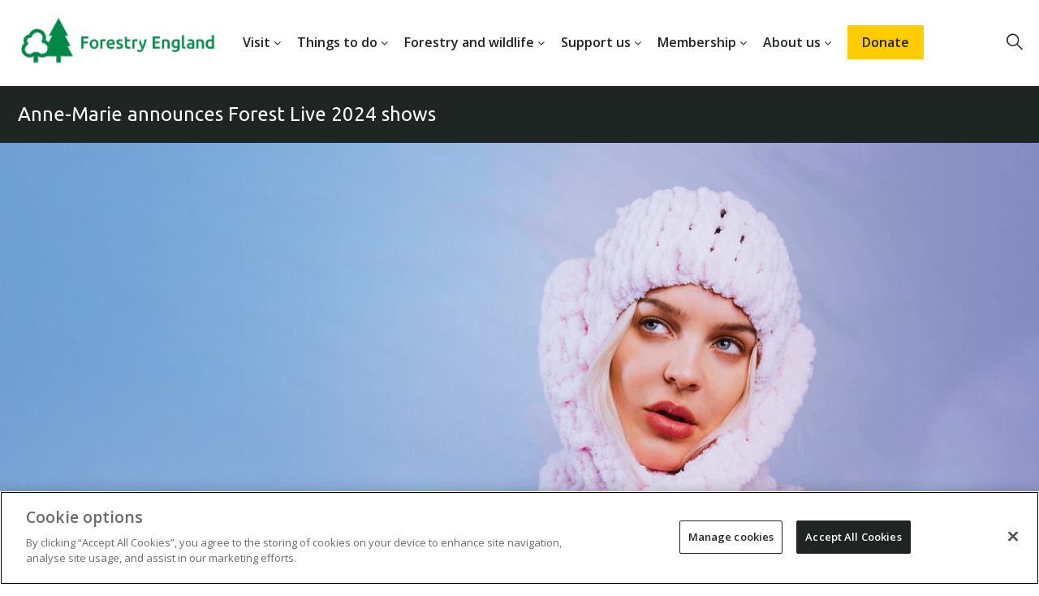

--- FILE ---
content_type: text/html; charset=UTF-8
request_url: https://www.forestryengland.uk/news/anne-marie-announces-forest-live-2024-shows
body_size: 15984
content:
<!DOCTYPE html>
<html lang="en-gb" dir="ltr" prefix="content: http://purl.org/rss/1.0/modules/content/  dc: http://purl.org/dc/terms/  foaf: http://xmlns.com/foaf/0.1/  og: http://ogp.me/ns#  rdfs: http://www.w3.org/2000/01/rdf-schema#  schema: http://schema.org/  sioc: http://rdfs.org/sioc/ns#  sioct: http://rdfs.org/sioc/types#  skos: http://www.w3.org/2004/02/skos/core#  xsd: http://www.w3.org/2001/XMLSchema# " itemscope itemtype="http://schema.org/WebPage">
  <head>
      <meta charset="utf-8" />
<meta http-equiv="X-UA-Compatible" content="IE=edge" />
<meta name="description" content="Forest Live, the summer concert series presented by Forestry England, has announced that Anne-Marie is the latest star to perform at its 2024 shows, taking place in unique forest settings next summer." />
<link rel="canonical" href="https://www.forestryengland.uk/news/anne-marie-announces-forest-live-2024-shows" />
<link rel="image_src" href="https://www.forestryengland.uk/sites/default/files/media/FL24_Anne-Marie_Website-Carousel_3600x1500px.jpg" />
<meta property="og:site_name" content="Forestry England" />
<meta property="og:type" content="News" />
<meta property="og:url" content="https://www.forestryengland.uk/news/anne-marie-announces-forest-live-2024-shows" />
<meta property="og:title" content="Anne-Marie announces Forest Live 2024 shows" />
<meta property="og:description" content="Forest Live, the summer concert series presented by Forestry England, has announced that Anne-Marie is the latest star to perform at its 2024 shows, taking place in unique forest settings next summer." />
<meta property="og:image" content="https://www.forestryengland.uk/sites/default/files/media/FL24_Anne-Marie_Website-Carousel_3600x1500px.jpg" />
<meta property="og:image:url" content="https://www.forestryengland.uk/sites/default/files/media/FL24_Anne-Marie_Website-Carousel_3600x1500px.jpg" />
<meta property="og:image:alt" content="Anne-Marie" />
<meta property="og:email" content="moreinfo@forestryengland.uk" />
<meta property="article:publisher" content="https://www.forestryengland.uk/facebook" />
<meta property="article:tag" content="News" />
<meta name="dcterms.title" content="Anne-Marie announces Forest Live 2024 shows" />
<meta name="dcterms.description" content="Forest Live, the summer concert series presented by Forestry England, has announced that Anne-Marie is the latest star to perform at its 2024 shows, taking place in unique forest settings next summer." />
<meta property="pin:media" content="https://www.forestryengland.uk/sites/default/files/media/FL24_Anne-Marie_Website-Carousel_3600x1500px.jpg" />
<meta property="pin:url" content="https://www.forestryengland.uk/news/anne-marie-announces-forest-live-2024-shows" />
<meta property="pin:description" content="Forest Live, the summer concert series presented by Forestry England, has announced that Anne-Marie is the latest star to perform at its 2024 shows, taking place in unique forest settings next summer." />
<meta name="twitter:card" content="summary_large_image" />
<meta name="twitter:description" content="Forest Live, the summer concert series presented by Forestry England, has announced that Anne-Marie is the latest star to perform at its 2024 shows, taking place in unique forest settings next summer." />
<meta name="twitter:title" content="Anne-Marie announces Forest Live 2024 shows" />
<meta name="twitter:image:alt" content="Anne-Marie" />
<meta name="twitter:image" content="https://www.forestryengland.uk/sites/default/files/styles/list_image_large_2x/public/media/FL24_Anne-Marie_Website-Carousel_3600x1500px.jpg?itok=MmSechxC" />
<meta name="MobileOptimized" content="width" />
<meta name="HandheldFriendly" content="true" />
<meta name="viewport" content="width=device-width, initial-scale=1.0, viewport-fit=cover" />
<link rel="apple-touch-icon" sizes="57x57" href="/themes/custom/forestry_england/dist/images/favicon/apple-icon-57x57.png?fe" />
<link rel="apple-touch-icon" sizes="60x60" href="/themes/custom/forestry_england/dist/images/favicon/apple-icon-60x60.png?fe" />
<link rel="apple-touch-icon" sizes="72x72" href="/themes/custom/forestry_england/dist/images/favicon/apple-icon-72x72.png?fe" />
<link rel="apple-touch-icon" sizes="76x76" href="/themes/custom/forestry_england/dist/images/favicon/apple-icon-76x76.png?fe" />
<link rel="apple-touch-icon" sizes="114x114" href="/themes/custom/forestry_england/dist/images/favicon/apple-icon-114x114.png?fe" />
<link rel="apple-touch-icon" sizes="120x120" href="/themes/custom/forestry_england/dist/images/favicon/apple-icon-120x120.png?fe" />
<link rel="apple-touch-icon" sizes="144x144" href="/themes/custom/forestry_england/dist/images/favicon/apple-icon-144x144.png?fe" />
<link rel="apple-touch-icon" sizes="152x152" href="/themes/custom/forestry_england/dist/images/favicon/apple-icon-152x152.png?fe" />
<link rel="apple-touch-icon" sizes="180x180" href="/themes/custom/forestry_england/dist/images/favicon/apple-icon-180x180.png?fe" />
<link rel="icon" type="image/png" sizes="16x16" href="/themes/custom/forestry_england/dist/images/favicon/favicon-16x16.png?fe" />
<link rel="icon" type="image/png" sizes="32x32" href="/themes/custom/forestry_england/dist/images/favicon/favicon-32x32.png?fe" />
<link rel="icon" type="image/png" sizes="96x96" href="/themes/custom/forestry_england/dist/images/favicon/favicon-96x96.png?fe" />
<link rel="icon" type="image/png" sizes="192x192" href="/themes/custom/forestry_england/dist/images/favicon/android-icon-192x192.png?fe" />
<meta name="msapplication-TileColor" content="#ffffff" />
<meta name="msapplication-TileImage" content="/themes/custom/forestry_england/dist/images/favicon/ms-icon-144x144.png?fe" />
<link rel="icon" href="/favicon.ico" type="image/vnd.microsoft.icon" />

<script>(function(w,d,s,l,i){w[l]=w[l]||[];w[l].push({'gtm.start':
new Date().getTime(),event:'gtm.js'});var f=d.getElementsByTagName(s)[0],
j=d.createElement(s),dl=l!='dataLayer'?'&l='+l:'';j.async=true;j.src=
'https://www.googletagmanager.com/gtm.js?id='+i+dl;f.parentNode.insertBefore(j,f);
})(window,document,'script','dataLayer','GTM-MPL95WS');</script>    <title>Anne-Marie announces Forest Live 2024 shows | Forestry England</title>
    <style id="critical-css">.container{width:100%}@media (min-width:768px){.container{max-width:1750px;margin:0 auto;width:90%}}body{padding-left:env(safe-area-inset-left);padding-right:env(safe-area-inset-right);word-wrap:break-word}.layout-container{display:flex;min-height:100vh;flex-direction:column}.main-content{flex:1 0 auto;overflow:visible;min-height:200px}.home-hero{position:relative;margin-top:-80px}@media screen and (min-width:768px){.home-hero{margin-top:-106px}}.home-hero__media{height:90vh}.home-hero__media .image-wrapper{height:100%}.home-hero__media img,.home-hero__media video{width:100%;height:auto;min-height:100%;object-fit:cover}.home-hero__media img[poster],.home-hero__media video[poster]{object-fit:cover;background-position:top center;background-size:cover}body{font-family:"Open Sans",sans-serif;font-weight:400;font-size:16px;color:#1E2522;line-height:24px}h1{font-family:"Ubuntu",sans-serif;font-weight:400;font-size:24px;margin:24px 0}h2{font-family:"Ubuntu",sans-serif;font-weight:400;font-size:24px;line-height:30px;margin:24px 0}h3{font-family:"Ubuntu",sans-serif;font-weight:400;font-size:20px;margin:20px 0}h4{font-family:"Ubuntu",sans-serif;font-weight:400;font-size:18px;margin:18px 0}h5,h6{font-family:"Ubuntu",sans-serif;font-weight:400;font-size:16px;margin:16px 0}body.forestry-england h1,body.forestry-england h2,body.forestry-england h3,body.forestry-england h4,body.forestry-england h5,body.forestry-england h6{font-family:"Ubuntu",sans-serif;font-weight:400}p{margin:0 0 1rem}blockquote{quotes:none;font-style:italic;font-weight:400;border-left:3px solid #1E2522;padding-left:20px}strong{font-weight:700}h1>strong,h2>strong,h3>strong,h4>strong,h5>strong,h6>strong{font-weight:700}em{font-style:italic}html.scroll{scroll-behavior:smooth}html,body{background:#fff;margin:0}@media screen and (min-device-width:320px) and (max-device-width:1024px) and (orientation:landscape){html,body{text-size-adjust:none;-ms-text-size-adjust:none;-moz-text-size-adjust:none;-webkit-text-size-adjust:none}}body.activity-overlay-visible{max-width:100vw;max-height:100vh;overflow:hidden}.visually-hidden,.screen-reader-only{clip:rect(0 0 0 0);clip-path:inset(100%);height:1px;overflow:hidden;position:absolute;white-space:nowrap;width:1px}.skip-link:hover{color:#1E2522}.skip-link:focus,.skip-link:active{clip:unset;clip-path:unset;overflow:visible;width:auto;height:auto;padding:10px;background-color:#fff;z-index:100}.skip-link:focus{outline:2px solid #1E2522;outline-offset:-2px}:focus{outline:1px solid #009848;outline-offset:0px}.icon-button:focus{outline-offset:5px}.image-icon{width:30px;height:30px}.image-icon svg{width:100%;height:100%}a,div,span,button,input{transition:background 0.2s ease}.l-header{position:relative;z-index:99}.main-content-flex{display:flex;flex-direction:row;flex-wrap:wrap}.field--name-field-image-block img{width:100%;height:auto;display:block}.region-page-left-one>div{margin-bottom:16px}h2.article{margin-bottom:10px;font-size:30px;line-height:36px}.page-updated-date{font-size:14px;margin-bottom:24px}.page-node-type-article p{line-height:34px}.ajax-throbber{width:25px;height:25px}.ajax-throbber.sk-circle .sk-child:before{background:#979797}.forestry-fullscreen-ajax-loader{left:49%;position:fixed;top:48.5%;z-index:1000;background-color:#1E2522;background-image:url(/../core/misc/loading-small.gif);background-position:center center;background-repeat:no-repeat;border-radius:7px;height:24px;opacity:0.9;padding:4px;width:24px;display:inline-block}body .node--unpublished{background-color:initial}@media screen and (min-width:768px),(orientation:landscape){br.mobile-break{display:none}}@media screen and (max-width:767px){br.desktop-break{display:none}}.full-header-region{display:flex;width:100%;flex-direction:row;box-sizing:border-box;height:80px;background:transparent;position:relative}.full-header-region.container{max-width:none}.full-header-region>.container{width:100%}@media screen and (min-width:768px){.full-header-region{height:106px}}.header-left{flex:1}.header-middle{display:none}@media screen and (min-width:768px){.header-middle{flex:4;display:block}}.header-right{min-width:100px;flex:1;text-align:right}#block-forestry-england-branding .sbb-logo-link{display:block;padding:0}#block-forestry-england-branding .sbb-logo-link:focus{outline:2px solid #009848;outline-offset:-16px}#block-forestry-england-branding .sbb-logo-image{width:218px;height:80px;display:block}@media screen and (min-width:768px){#block-forestry-england-branding .sbb-logo-link{padding:0}#block-forestry-england-branding .sbb-logo-image{width:289px;height:106px;position:relative;top:-3px}}body{font-family:"Open Sans",sans-serif;font-weight:400;font-size:16px;color:#1E2522;line-height:24px}h1{font-family:"Ubuntu",sans-serif;font-weight:400;font-size:24px;margin:24px 0}h2{font-family:"Ubuntu",sans-serif;font-weight:400;font-size:24px;line-height:30px;margin:24px 0}h3{font-family:"Ubuntu",sans-serif;font-weight:400;font-size:20px;margin:20px 0}h4{font-family:"Ubuntu",sans-serif;font-weight:400;font-size:18px;margin:18px 0}h5,h6{font-family:"Ubuntu",sans-serif;font-weight:400;font-size:16px;margin:16px 0}body.forestry-england h1,body.forestry-england h2,body.forestry-england h3,body.forestry-england h4,body.forestry-england h5,body.forestry-england h6{font-family:"Ubuntu",sans-serif;font-weight:400}p{margin:0 0 1rem}blockquote{quotes:none;font-style:italic;font-weight:400;border-left:3px solid #1E2522;padding-left:20px}strong{font-weight:700}h1>strong,h2>strong,h3>strong,h4>strong,h5>strong,h6>strong{font-weight:700}em{font-style:italic}.main-menu{display:none}@media screen and (min-width:1200px){.main-menu{margin:0;width:auto;display:block}}#block-forestry-england-main-menu{display:flex;align-items:center;justify-content:center}@media screen and (min-width:1200px){.main-menu li{list-style:none;float:left;text-align:center;height:106px}}@media screen and (min-width:1200px){.main-menu li a{text-decoration:none;color:#1E2522;padding:0 15px;display:inline-flex;align-items:center;height:100%}}@media screen and (min-width:1260px){.main-menu li a{padding:0 18px}}@media screen and (min-width:1200px){.main-menu li a.nav-item-btn{background:#008847}}@media screen and (min-width:1100px){.main-menu li a.nav-item-btn{background:#008847;color:#fff !important;padding:12px 20px;vertical-align:middle;height:auto;position:relative;top:50%;margin-top:-30px;border-bottom:none}.main-menu li a.nav-item-btn:hover,.main-menu li a.nav-item-btn:focus{background:#009848;color:#fff;border-bottom:none}}@media screen and (min-width:1200px){.main-menu li a.nav-item-btn--centenary{color:#1E2522 !important;background-color:#fc0;font-weight:600}.main-menu li a.nav-item-btn--centenary:hover,.main-menu li a.nav-item-btn--centenary:focus{background:#ffe066;color:#1E2522}}@media screen and (min-width:1200px){.main-menu li a.nav-item-btn--christmas{color:#fff !important;background-color:#B0193B;font-weight:600}.main-menu li a.nav-item-btn--christmas:hover,.main-menu li a.nav-item-btn--christmas:focus{background:#83132c;color:#fff}}@media screen and (min-width:1200px){.main-menu li a.is-active:not(.nav-item-btn),.main-menu li.menu-item--active-trail a:not(.nav-item-btn){color:#008847}.main-menu li a.is-active:not(.nav-item-btn):not(:focus),.main-menu li.menu-item--active-trail a:not(.nav-item-btn):not(:focus){border-bottom:2px solid #008847}}.main-menu li a:hover,.main-menu li a.is-active:not(.nav-item-btn):hover,.main-menu li.menu-item--active-trail a:not(.nav-item-btn):hover{color:#009848;outline:none;border-bottom:2px solid #009848}.main-menu li a:focus,.main-menu li a.is-active:not(.nav-item-btn):focus,.main-menu li.menu-item--active-trail a:not(.nav-item-btn):focus{color:#009848;outline:2px solid #009848;outline-offset:-2px}body{font-family:"Open Sans",sans-serif;font-weight:400;font-size:16px;color:#1E2522;line-height:24px}h1{font-family:"Ubuntu",sans-serif;font-weight:400;font-size:24px;margin:24px 0}h2{font-family:"Ubuntu",sans-serif;font-weight:400;font-size:24px;line-height:30px;margin:24px 0}h3{font-family:"Ubuntu",sans-serif;font-weight:400;font-size:20px;margin:20px 0}h4{font-family:"Ubuntu",sans-serif;font-weight:400;font-size:18px;margin:18px 0}h5,h6{font-family:"Ubuntu",sans-serif;font-weight:400;font-size:16px;margin:16px 0}body.forestry-england h1,body.forestry-england h2,body.forestry-england h3,body.forestry-england h4,body.forestry-england h5,body.forestry-england h6{font-family:"Ubuntu",sans-serif;font-weight:400}p{margin:0 0 1rem}blockquote{quotes:none;font-style:italic;font-weight:400;border-left:3px solid #1E2522;padding-left:20px}strong{font-weight:700}h1>strong,h2>strong,h3>strong,h4>strong,h5>strong,h6>strong{font-weight:700}em{font-style:italic}.main-menu{display:none}@media screen and (min-width:1200px){.main-menu{margin:0;width:auto;display:block}}#block-forestry-england-main-menu{display:flex;align-items:center;justify-content:center}@media screen and (min-width:1200px){.main-menu li{list-style:none;float:left;text-align:center;height:106px}}@media screen and (min-width:1200px){.main-menu li a{text-decoration:none;color:#1E2522;padding:0 15px;display:inline-flex;align-items:center;height:100%}}@media screen and (min-width:1260px){.main-menu li a{padding:0 18px}}@media screen and (min-width:1200px){.main-menu li a.nav-item-btn{background:#008847}}@media screen and (min-width:1100px){.main-menu li a.nav-item-btn{background:#008847;color:#fff !important;padding:12px 20px;vertical-align:middle;height:auto;position:relative;top:50%;margin-top:-30px;border-bottom:none}.main-menu li a.nav-item-btn:hover,.main-menu li a.nav-item-btn:focus{background:#009848;color:#fff;border-bottom:none}}@media screen and (min-width:1200px){.main-menu li a.nav-item-btn--centenary{color:#1E2522 !important;background-color:#fc0;font-weight:600}.main-menu li a.nav-item-btn--centenary:hover,.main-menu li a.nav-item-btn--centenary:focus{background:#ffe066;color:#1E2522}}@media screen and (min-width:1200px){.main-menu li a.nav-item-btn--christmas{color:#fff !important;background-color:#B0193B;font-weight:600}.main-menu li a.nav-item-btn--christmas:hover,.main-menu li a.nav-item-btn--christmas:focus{background:#83132c;color:#fff}}@media screen and (min-width:1200px){.main-menu li a.is-active:not(.nav-item-btn),.main-menu li.menu-item--active-trail a:not(.nav-item-btn){color:#008847}.main-menu li a.is-active:not(.nav-item-btn):not(:focus),.main-menu li.menu-item--active-trail a:not(.nav-item-btn):not(:focus){border-bottom:2px solid #008847}}.main-menu li a:hover,.main-menu li a.is-active:not(.nav-item-btn):hover,.main-menu li.menu-item--active-trail a:not(.nav-item-btn):hover{color:#009848;outline:none;border-bottom:2px solid #009848}.main-menu li a:focus,.main-menu li a.is-active:not(.nav-item-btn):focus,.main-menu li.menu-item--active-trail a:not(.nav-item-btn):focus{color:#009848;outline:2px solid #009848;outline-offset:-2px}.block-footer{display:inline-block;width:100%}@media screen and (min-width:878px){.block-footer{width:65%}}.main-footer{background-color:#1E2522;border-top:2px #008847 solid}.main-footer .container{background-color:#1E2522}.region-footer{padding:0 2rem}@media screen and (min-width:768px){.region-footer{display:block;width:100%;padding:47px 0;max-width:1160px;margin:auto}}.footer-menu{width:100%;display:inline-block}.footer-menu-header-hidden{visibility:hidden}@media screen and (min-width:768px){.footer-menu-header-hidden{margin-bottom:23px;display:block}}.footer-menu-header{display:block;color:#fff;font-weight:600;font-size:16px;margin-top:1.5rem;margin-bottom:0.5rem}@media screen and (min-width:768px){.footer-menu-header{margin-top:0}}.footer-menu-item{margin-bottom:0.5rem}.footer-menu-item--active-trail>a{color:#33a06c}.footer-menu-item--active-trail>a:hover,.footer-menu-item--active-trail>a:focus{color:#4dac7e}.footer-menu-item--expanded{display:inline-block;vertical-align:top;width:45%}.footer-menu-item--expanded:nth-child(odd){margin-right:10%}.footer-menu-item--expanded ul.menu{width:100%}@media screen and (min-width:768px){.footer-menu-item--expanded{width:22%;margin:0 3% 0 0}.footer-menu-item--expanded:nth-child(odd){margin-right:3%}}.footer-menu-item--collapsed{display:none}.footer-menu-item-link{color:#fff;line-height:18px;font-size:14px}.footer-menu-item-link:hover{border-bottom:solid 1px #009848}.footer-menu-item-link:focus{outline:2px solid #fff;outline-offset:2px}.footer-forestry-logo{display:none}.newsletter-footer-container{padding-top:47px;max-width:1160px;margin:auto;overflow:hidden;width:90%}.newsletter-footer-container .region-footer{padding:0px}.newsletter-footer-container #newsletter-form-footer{display:none}.newsletter-footer-container #newsletter-form-footer-trigger{border:none}@media (max-width:1160px){.newsletter-footer-container #newsletter-form-footer-trigger{border:none;margin-left:auto;margin-right:auto;white-space:normal;text-align:center;max-width:none}}#block-footersubmenu{clear:both;border-top:1px solid #353C3A;margin:2rem 0 0;padding-bottom:3rem}#block-footersubmenu:after{content:"";display:table;clear:both}#block-footersubmenu ul.menu{padding:0;margin:0}#block-footersubmenu .menu-item{float:left;font-size:12px;padding:9px 5px 0 0}#block-footersubmenu .menu-item a{color:#fff}#block-footersubmenu .menu-item a:hover{color:#009848;border-bottom:solid 1px #009848;outline:0px}#block-footersubmenu .menu-item a:focus{color:#009848;outline:2px solid #fff;outline-offset:2px}@media screen and (min-width:768px){#block-footersubmenu{padding-top:7px;padding-bottom:0}}#block-secondarymenublock{width:100%;height:100%;position:absolute;left:0}@media screen and (min-width:1100px){#block-secondarymenublock{width:auto;height:auto;position:static}}.secondary-nav{width:100%;height:100%;position:absolute;cursor:pointer}@media screen and (min-width:1100px){.secondary-nav{display:flex;width:100%;height:auto;position:static}}.secondary-nav .secondary-nav__container{display:inline-block;position:relative;width:100%;line-height:36px;font-size:16px;text-align:right;z-index:50;height:100%}@media screen and (min-width:1100px){.secondary-nav .secondary-nav__container{text-align:left;line-height:66px}}.secondary-nav .secondary-nav__container .secondary-nav__items{height:0;width:100%;box-sizing:border-box;z-index:50;background-color:rgba(30,37,34,0.9);overflow:hidden;text-align:left;position:absolute;top:100%;list-style:none}@media screen and (min-width:1100px){.secondary-nav .secondary-nav__container .secondary-nav__items{overflow:visible;position:static;background:none;padding:0 22px;height:auto;max-height:66px;min-height:66px}}.secondary-nav .secondary-nav__container .secondary-nav__item{padding:10px 22px;position:relative}.secondary-nav .secondary-nav__container .secondary-nav__item:first-child{padding-top:20px}@media screen and (min-width:1100px){.secondary-nav .secondary-nav__container .secondary-nav__item:first-child{padding-top:0}}.secondary-nav .secondary-nav__container .secondary-nav__item:last-child{padding-bottom:20px}@media screen and (min-width:1100px){.secondary-nav .secondary-nav__container .secondary-nav__item:last-child{padding-bottom:0}}.secondary-nav .secondary-nav__container .secondary-nav__item a{display:inline-block;color:#fff;cursor:pointer;line-height:normal}.secondary-nav .secondary-nav__container .secondary-nav__item a.active{color:#008847}.secondary-nav .secondary-nav__container .secondary-nav__item a:hover,.secondary-nav .secondary-nav__container .secondary-nav__item a:focus{color:#009848}.secondary-nav .secondary-nav__container .secondary-nav__item a:hover{border-bottom:1px solid}.secondary-nav .secondary-nav__container .secondary-nav__item a:hover+i{color:#008847 !important}.secondary-nav .secondary-nav__container .secondary-nav__item a:focus{outline:2px solid;outline-offset:2px}.secondary-nav .secondary-nav__container .secondary-nav__item .secondary-nav__item-icon{position:absolute;display:block;font-size:20px;top:50%;right:20px;transform:translate(0,-50%);color:#fff}@media screen and (min-width:1100px){.secondary-nav .secondary-nav__container .secondary-nav__item{padding:0;display:inline-block;margin:0 5px}.secondary-nav .secondary-nav__container .secondary-nav__item .icon{display:none}.secondary-nav .secondary-nav__container .secondary-nav__item:first-child{margin-left:0}.secondary-nav .secondary-nav__container .secondary-nav__item:last-child{margin-right:0}}@media screen and (min-width:1400px){.secondary-nav .secondary-nav__container .secondary-nav__item{margin:0 10px}}.secondary-nav .secondary-nav__container .secondary-nav__icon{position:absolute;right:22px;line-height:30px;font-size:20px;cursor:pointer;color:#fff;top:50%;transform:translate(0,-50%)}@media screen and (min-width:1100px){.secondary-nav .secondary-nav__container .secondary-nav__icon{display:none}}.secondary-nav .secondary-nav__container .secondary-nav__icon::after{font-family:"Open Sans",sans-serif;font-size:16px;padding-left:0.5rem}.secondary-nav .secondary-nav__container .secondary-nav__icon.icon_generic-chevron-down::after{content:"Menu"}.secondary-nav .secondary-nav__container .secondary-nav__icon.icon_generic-close::after{content:"Close"}.secondary-nav:hover .secondary-nav__icon,.secondary-nav:focus .secondary-nav__icon,.secondary-nav .secondary-nav__icon.icon_generic-close{font-weight:600;margin-right:-2px}.secondary-nav.hide-on-desktop{height:100%}@media screen and (min-width:1100px){.secondary-nav.hide-on-desktop{height:0}.secondary-nav.hide-on-desktop .secondary-nav__items{display:none !important}.secondary-nav.hide-on-desktop .secondary-nav__item{display:none !important}}.secondary-nav__item.jumplink:not(.jumplink ~ .jumplink){border-top:1px solid white}.secondary-nav__item.boxlink:not(.boxlink ~ .boxlink){border-top:1px solid white}#block-forestry-england-primary-local-tasks,.block.local-tasks-block{position:relative;z-index:50}#block-forestry-england-primary-local-tasks .block-inner,.block.local-tasks-block .block-inner{display:inline-block;position:relative;width:100%;line-height:34px;font-size:13px;text-align:right;height:100%}#block-forestry-england-primary-local-tasks .block-inner a,.block.local-tasks-block .block-inner a{background:#ebebeb;color:#1E2522;text-decoration:none;padding:0 1.5rem}#block-forestry-england-primary-local-tasks .block-inner a:hover,#block-forestry-england-primary-local-tasks .block-inner a:focus,.block.local-tasks-block .block-inner a:hover,.block.local-tasks-block .block-inner a:focus{color:#009848;text-decoration:underline}#block-forestry-england-primary-local-tasks .block-inner a.is-active,.block.local-tasks-block .block-inner a.is-active{background:#fff}#block-forestry-england-primary-local-tasks .block-inner .menu-primary-local-tasks,.block.local-tasks-block .block-inner .menu-primary-local-tasks{height:0;width:100%;box-sizing:border-box;background:#ebebeb;overflow:hidden;text-align:left;height:auto;width:100%;overflow:visible;position:static;padding:0}#block-forestry-england-primary-local-tasks .block-inner .menu-item,.block.local-tasks-block .block-inner .menu-item{padding:0;position:relative;display:inline-block;margin:0}#block-forestry-england-primary-local-tasks .block-inner .menu-item a,.block.local-tasks-block .block-inner .menu-item a{display:block}.block-burgermenu{display:none;height:100%;width:100%;background:#1E2522;position:fixed;transition:opacity 0.3s;z-index:-10;opacity:0;right:0px;top:0;text-align:left}@media screen and (min-width:600px){.block-burgermenu{width:400px}}.block-burgermenu.active{display:block;z-index:12;overflow-y:auto}.bm-control-wrap{width:70px;display:inline-block}.bm-open{width:50px;text-align:center;text-decoration:none;cursor:pointer;line-height:80px;margin-left:auto}@media screen and (min-width:768px){.bm-open{line-height:106px;text-align:right}}.bm-open .icon-button{display:inline-block;vertical-align:middle;line-height:1}.bm-open .icon-button:hover,.bm-open .icon-button:focus{color:#009848;outline:0px}.bm-open .icon{font-size:20px}.bm-close{width:110px;margin-top:1rem;text-align:center;display:block;margin-left:auto;color:#fff;cursor:pointer}.bm-close .icon-button{padding:5px;width:fit-content;border-bottom:solid 2px transparent}.bm-close .icon-button:hover{border-bottom-color:#008847;color:#009848}.bm-close .icon-button:focus{outline:2px solid #008847;outline-offset:0;color:#009848;border:none}.bm-close .icon{display:flex;align-items:center;line-height:20px;font-size:20px;font-weight:600}.bm-close .icon::after{font-family:"Open Sans",sans-serif;font-size:16px;padding-left:0.5rem}.bm-close .icon.icon_generic-close::after{content:"Close"}.bm-overlay{width:0;height:0;background:#fff;opacity:0;position:fixed;top:0;z-index:-1;visibility:hidden;left:0;transition:opacity 0.3s}.bm-overlay.active{height:100%;width:100%;visibility:visible;opacity:0.5;z-index:9;transition:opacity 0.3s}.burger-menu{margin-bottom:20px}.burger-menu .menu-item{padding:20px 20px 0px 20px}.burger-menu .menu-item.menu-item--active-trail a:not(.nav-item-btn){color:#008847}.burger-menu .menu-item>a{font-size:16px;font-weight:600;font-family:"Open Sans",sans-serif;color:#fff;text-decoration:none;border-bottom:1px solid rgba(255,255,255,0.2);display:block;padding-bottom:20px}.burger-menu .menu-item>a:hover,.burger-menu .menu-item>a:focus{color:#009848;outline:0px}.burger-menu .menu-item>a.nav-item-btn:hover,.burger-menu .menu-item>a.nav-item-btn:focus{color:#fff}.burger-menu .menu-item>a.nav-item-btn--centenary:hover,.burger-menu .menu-item>a.nav-item-btn--centenary:focus{background:#fc0;color:#1E2522}.burger-menu .menu-item>a.nav-item-btn--christmas:hover,.burger-menu .menu-item>a.nav-item-btn--christmas:focus{background:#B0193B;color:#fff}.burger-menu .menu-item .nav-item-btn{border:1px solid #fff;padding:10px 10px;color:#fff;text-align:center}.burger-menu .menu-item .nav-item-btn:hover,.burger-menu .menu-item .nav-item-btn:focus{background:#009848}@media screen and (min-width:1200px){.burger-menu .main-menu-item{display:none}}.no-overflow{overflow:hidden}.bm-social{display:flex;align-items:center;justify-content:center;padding-bottom:100px}.bm-social-item{text-decoration:none;color:#fff;font-size:30px;margin:0px 10px;width:40px}.bm-social .image-icon{width:40px;height:40px}.pager .pager__items{margin-top:36px}.pager .pager__item{display:inline-block;margin-right:10px}.pager .pager__item:last-of-type{margin-right:0}.pager .pager__item a{display:inline-block;text-decoration:none}.pager .pager__item a span{cursor:pointer}.pager .pager__item a:hover{text-decoration:underline}.pager .pager__item a:focus{outline:solid 2px #008042;outline-offset:2px}.pager .pager__item.is-active a{color:#008042}.pager .pager__item.is-active a:hover,.pager .pager__item.is-active a:focus{color:#009848}.pager__infinite-scroll{margin:0 auto;text-align:center;padding:2rem 3rem}.pager__infinite-scroll .component-button a:hover,.pager__infinite-scroll .component-button a:focus{background-color:#009848;color:#fff;border-color:#009848}.fakel2{font-size:14px;color:#1E2522;line-height:34px;font-weight:600 !important}nav#block-meganav>ul{display:flex !important}.bm-control-wrap{width:auto}.bm-open{display:none;width:auto}.hs-open{margin-right:20px;padding-bottom:4px}@media screen and (max-width:786px){.hs-open{margin-top:28px}}@media screen and (max-width:1200px){nav#block-meganav>ul{display:none !important}.bm-open{display:block}}body.adminimal-admin-toolbar nav#block-meganav.contextual-region>ul li ul{top:50px;margin-left:-10rem;margin-right:-5rem}.l-header a{text-underline-offset:4px}.home-hero{margin-top:0 !important}nav#block-meganav{margin-top:30px}nav#block-meganav a{text-decoration:none}nav#block-meganav a:hover{text-decoration:underline}nav#block-meganav>ul{display:flex;justify-content:right;background:#fff;font-size:16px;color:#1E2522;font-weight:600}nav#block-meganav>ul li{display:inline;transition-duration:0.5s;float:left}nav#block-meganav>ul li.expandable>a::after{font:normal normal normal 14px/1 FontAwesome;content:"\f107";margin-left:4px;display:inline-block}nav#block-meganav>ul li.expandable:hover>a::after{content:"\f106"}nav#block-meganav>ul li a.bold{font-weight:600}nav#block-meganav>ul li a.double-chevron:after{content:'\00a0\00bb'}nav#block-meganav>ul li a.nav-item-btn{background:#fc0;padding:10px 18px}nav#block-meganav>ul li>a:focus-visible{outline:1px solid #009848;outline-offset:3px}nav#block-meganav>ul li:focus-within,nav#block-meganav>ul li:hover{cursor:pointer}nav#block-meganav>ul li:focus-within ul,nav#block-meganav>ul li:hover ul{visibility:visible;opacity:1;display:grid;grid-template-columns:minmax(0,1fr) minmax(0,1fr) minmax(0,1fr) minmax(0,1fr) minmax(0,1fr);margin-left:10rem;margin-right:10rem;width:-webkit-fill-available}nav#block-meganav>ul li:focus-within ul li ul,nav#block-meganav>ul li:hover ul li ul{display:contents}nav#block-meganav>ul li:focus-within ul li ul li,nav#block-meganav>ul li:hover ul li ul li{visibility:visible;opacity:1 !important;display:block !important;margin-bottom:2px}nav#block-meganav>ul>li{padding:10px;padding-bottom:20px;z-index:100}nav#block-meganav>ul>li>a{color:#1E2522;white-space:nowrap}nav#block-meganav>ul>li>ul{padding-left:20px;visibility:visible;opacity:1;position:absolute;transition:all 0.5s ease;left:0;display:none;top:80px;z-index:101;font-size:14px;color:#1E2522;font-weight:600;background:#fff}nav#block-meganav>ul>li>ul li{clear:both;width:100%}nav#block-meganav>ul>li>ul>li{padding:20px}nav#block-meganav>ul>li>ul>li>a{color:#1E2522;white-space:nowrap}nav#block-meganav>ul>li>ul>li>ul{font-size:14px;color:#1E2522}nav#block-meganav>ul>li>ul>li>ul li:first-child{padding-top:10px}nav#block-meganav>ul>li>ul>li>ul>li{background:transparent !important;margin-left:0}nav#block-meganav>ul>li>ul>li>ul>li>a{color:#1E2522;font-weight:500}div.bm-control-wrap{margin-right:20px}nav#block-meganavburgermenu a{color:white;text-decoration:none;font-size:18px}nav#block-meganavburgermenu a:hover,nav#block-meganavburgermenu a:active{text-decoration:underline}nav#block-meganavburgermenu li{padding-top:2px;padding-bottom:2px}nav#block-meganavburgermenu>ul{display:flex;flex-direction:column}nav#block-meganavburgermenu>ul>li{margin-left:20px;margin-bottom:8px}nav#block-meganavburgermenu>ul>li:last-child{order:-1;padding-bottom:1rem;margin-bottom:2rem;border-bottom:1px solid #fff}nav#block-meganavburgermenu>ul>li>a{font-weight:600;font-size:16px}nav#block-meganavburgermenu>ul>li>a.nav-item-btn{background:#fc0;color:#1E2522;display:inline-block;padding:12px 20px}nav#block-meganavburgermenu>ul>li>ul>li{margin-left:10px}nav#block-meganavburgermenu>ul>li>ul>li>a{font-size:16px;font-weight:300}nav#block-meganavburgermenu>ul>li>ul>li>ul{display:none}.region-page-title{background-color:rgba(30,37,34,0.9);position:relative}.region-page-title:after{content:"";display:table;clear:both}.region-page-title.screen-reader-only{position:absolute}.region-page-title{display:flex;flex-direction:row;align-items:stretch}@media screen and (min-width:1100px){.region-page-title{display:block}}.region-page-title h1{color:#fff;margin:0;padding:16px 22px;background-color:transparent;display:inline-block;width:100%;box-sizing:border-box;font-size:18px;line-height:26px}@media screen and (min-width:1100px){.region-page-title h1{width:auto;font-size:24px;line-height:26px}}#block-forestry-england-page-title{position:static;width:100%;background:#1E2522}#block-forestry-england-page-title.contextual-region{position:static}#block-forestry-england-page-title h1{padding-right:120px}@media screen and (min-width:1100px){#block-forestry-england-page-title h1{padding:22px}}@media screen and (min-width:1100px){#block-forestry-england-page-title{display:block;width:auto}}#block-secondarymenublock{width:100%;height:100%;position:absolute;left:0}@media screen and (min-width:1100px){#block-secondarymenublock{width:auto;height:auto;position:static}}.secondary-nav{width:100%;height:100%;position:absolute;cursor:pointer}@media screen and (min-width:1100px){.secondary-nav{display:flex;width:100%;height:auto;position:static}}.secondary-nav .secondary-nav__container{display:inline-block;position:relative;width:100%;line-height:36px;font-size:16px;text-align:right;z-index:50;height:100%}@media screen and (min-width:1100px){.secondary-nav .secondary-nav__container{text-align:left;line-height:66px}}.secondary-nav .secondary-nav__container .secondary-nav__items{height:0;width:100%;box-sizing:border-box;z-index:50;background-color:rgba(30,37,34,0.9);overflow:hidden;text-align:left;position:absolute;top:100%;list-style:none}@media screen and (min-width:1100px){.secondary-nav .secondary-nav__container .secondary-nav__items{overflow:visible;position:static;background:none;padding:0 22px;height:auto;max-height:66px;min-height:66px}}.secondary-nav .secondary-nav__container .secondary-nav__item{padding:10px 22px;position:relative}.secondary-nav .secondary-nav__container .secondary-nav__item:first-child{padding-top:20px}@media screen and (min-width:1100px){.secondary-nav .secondary-nav__container .secondary-nav__item:first-child{padding-top:0}}.secondary-nav .secondary-nav__container .secondary-nav__item:last-child{padding-bottom:20px}@media screen and (min-width:1100px){.secondary-nav .secondary-nav__container .secondary-nav__item:last-child{padding-bottom:0}}.secondary-nav .secondary-nav__container .secondary-nav__item a{display:inline-block;color:#fff;cursor:pointer;line-height:normal}.secondary-nav .secondary-nav__container .secondary-nav__item a.active{color:#008847}.secondary-nav .secondary-nav__container .secondary-nav__item a:hover,.secondary-nav .secondary-nav__container .secondary-nav__item a:focus{color:#009848}.secondary-nav .secondary-nav__container .secondary-nav__item a:hover{border-bottom:1px solid}.secondary-nav .secondary-nav__container .secondary-nav__item a:hover+i{color:#008847 !important}.secondary-nav .secondary-nav__container .secondary-nav__item a:focus{outline:2px solid;outline-offset:2px}.secondary-nav .secondary-nav__container .secondary-nav__item .secondary-nav__item-icon{position:absolute;display:block;font-size:20px;top:50%;right:20px;transform:translate(0,-50%);color:#fff}@media screen and (min-width:1100px){.secondary-nav .secondary-nav__container .secondary-nav__item{padding:0;display:inline-block;margin:0 5px}.secondary-nav .secondary-nav__container .secondary-nav__item .icon{display:none}.secondary-nav .secondary-nav__container .secondary-nav__item:first-child{margin-left:0}.secondary-nav .secondary-nav__container .secondary-nav__item:last-child{margin-right:0}}@media screen and (min-width:1400px){.secondary-nav .secondary-nav__container .secondary-nav__item{margin:0 10px}}.secondary-nav .secondary-nav__container .secondary-nav__icon{position:absolute;right:22px;line-height:30px;font-size:20px;cursor:pointer;color:#fff;top:50%;transform:translate(0,-50%)}@media screen and (min-width:1100px){.secondary-nav .secondary-nav__container .secondary-nav__icon{display:none}}.secondary-nav .secondary-nav__container .secondary-nav__icon::after{font-family:"Open Sans",sans-serif;font-size:16px;padding-left:0.5rem}.secondary-nav .secondary-nav__container .secondary-nav__icon.icon_generic-chevron-down::after{content:"Menu"}.secondary-nav .secondary-nav__container .secondary-nav__icon.icon_generic-close::after{content:"Close"}.secondary-nav:hover .secondary-nav__icon,.secondary-nav:focus .secondary-nav__icon,.secondary-nav .secondary-nav__icon.icon_generic-close{font-weight:600;margin-right:-2px}.secondary-nav.hide-on-desktop{height:100%}@media screen and (min-width:1100px){.secondary-nav.hide-on-desktop{height:0}.secondary-nav.hide-on-desktop .secondary-nav__items{display:none !important}.secondary-nav.hide-on-desktop .secondary-nav__item{display:none !important}}.secondary-nav__item.jumplink:not(.jumplink ~ .jumplink){border-top:1px solid white}.secondary-nav__item.boxlink:not(.boxlink ~ .boxlink){border-top:1px solid white}.notification-container .notification-items,.emergency-notifications-display .notification-items,.emergency-notifications-display-bulk .notification-items{width:100%;background:#fc0;color:#1E2522;padding:0 20px;z-index:9;text-align:center;font-size:18px;box-sizing:border-box;word-break:normal}@media screen and (max-width:600px){.notification-container .notification-items,.emergency-notifications-display .notification-items,.emergency-notifications-display-bulk .notification-items{padding:0 10px;box-sizing:border-box}}.notification-container .notification-items .view-row-item,.emergency-notifications-display .notification-items .view-row-item,.emergency-notifications-display-bulk .notification-items .view-row-item{border-top:1px solid #e6b800;padding:25px 0}.notification-container .notification-items .view-row-item:first-child,.emergency-notifications-display .notification-items .view-row-item:first-child,.emergency-notifications-display-bulk .notification-items .view-row-item:first-child{border-top:none}.notification-container .notification-text,.notification-container .notification-cta,.emergency-notifications-display .notification-text,.emergency-notifications-display .notification-cta,.emergency-notifications-display-bulk .notification-text,.emergency-notifications-display-bulk .notification-cta{vertical-align:middle;line-height:30px}.notification-container .notification-text>div,.notification-container .notification-cta>div,.emergency-notifications-display .notification-text>div,.emergency-notifications-display .notification-cta>div,.emergency-notifications-display-bulk .notification-text>div,.emergency-notifications-display-bulk .notification-cta>div{display:inline}.notification-container .notification-cta a:hover,.notification-container .notification-cta a:focus,.emergency-notifications-display .notification-cta a:hover,.emergency-notifications-display .notification-cta a:focus,.emergency-notifications-display-bulk .notification-cta a:hover,.emergency-notifications-display-bulk .notification-cta a:focus{color:#1E2522}.notification-container .notification-cta a:focus,.emergency-notifications-display .notification-cta a:focus,.emergency-notifications-display-bulk .notification-cta a:focus{outline:2px solid;outline-offset:2px}.notification-container .field--name-field-notifications>.field-item,.emergency-notifications-display .field--name-field-notifications>.field-item,.emergency-notifications-display-bulk .field--name-field-notifications>.field-item{margin-bottom:10px}.notification-container .field--name-field-notifications>.field-item:last-of-type,.emergency-notifications-display .field--name-field-notifications>.field-item:last-of-type,.emergency-notifications-display-bulk .field--name-field-notifications>.field-item:last-of-type{margin-bottom:0}.emergency-notifications-display-bulk .notification-items .view-row-item{border-bottom:1px solid #e6b800}.component-media figure{margin:0}img[src=""]:not(.loaded),img[srcset=""]:not(.loaded),img[src="about:blank"]:not(.loaded),img[srcset="about:blank"]:not(.loaded),img[data-src]:not(.loaded),img[data-srcset]:not(.loaded){background-color:#979797;min-height:0 !important;height:0 !important;display:block;width:100%;padding-top:calc(100% / 1.6)}img[src=""]:not(.loaded).loading,img[srcset=""]:not(.loaded).loading,img[src="about:blank"]:not(.loaded).loading,img[srcset="about:blank"]:not(.loaded).loading,img[data-src]:not(.loaded).loading,img[data-srcset]:not(.loaded).loading{background-color:rgba(151,151,151,0.2)}@media screen and (min-width:768px){.field-feature-carousel img[src=""]:not(.loaded),.alb-desktop-background img[src=""]:not(.loaded),.component-media--full-width img[src=""]:not(.loaded),.field-feature-carousel img[srcset=""]:not(.loaded),.alb-desktop-background img[srcset=""]:not(.loaded),.component-media--full-width img[srcset=""]:not(.loaded),.field-feature-carousel img[src="about:blank"]:not(.loaded),.alb-desktop-background img[src="about:blank"]:not(.loaded),.component-media--full-width img[src="about:blank"]:not(.loaded),.field-feature-carousel img[srcset="about:blank"]:not(.loaded),.alb-desktop-background img[srcset="about:blank"]:not(.loaded),.component-media--full-width img[srcset="about:blank"]:not(.loaded),.field-feature-carousel img[data-src]:not(.loaded),.alb-desktop-background img[data-src]:not(.loaded),.component-media--full-width img[data-src]:not(.loaded),.field-feature-carousel img[data-srcset]:not(.loaded),.alb-desktop-background img[data-srcset]:not(.loaded),.component-media--full-width img[data-srcset]:not(.loaded){padding-top:calc(100% / 2.4)}.component-teaser-card .field-feature-carousel img[src=""]:not(.loaded),.component-teaser-card .alb-desktop-background img[src=""]:not(.loaded),.component-teaser-card .component-media--full-width img[src=""]:not(.loaded),.component-teaser-card .field-feature-carousel img[srcset=""]:not(.loaded),.component-teaser-card .alb-desktop-background img[srcset=""]:not(.loaded),.component-teaser-card .component-media--full-width img[srcset=""]:not(.loaded),.component-teaser-card .field-feature-carousel img[src="about:blank"]:not(.loaded),.component-teaser-card .alb-desktop-background img[src="about:blank"]:not(.loaded),.component-teaser-card .component-media--full-width img[src="about:blank"]:not(.loaded),.component-teaser-card .field-feature-carousel img[srcset="about:blank"]:not(.loaded),.component-teaser-card .alb-desktop-background img[srcset="about:blank"]:not(.loaded),.component-teaser-card .component-media--full-width img[srcset="about:blank"]:not(.loaded),.component-teaser-card .field-feature-carousel img[data-src]:not(.loaded),.component-teaser-card .alb-desktop-background img[data-src]:not(.loaded),.component-teaser-card .component-media--full-width img[data-src]:not(.loaded),.component-teaser-card .field-feature-carousel img[data-srcset]:not(.loaded),.component-teaser-card .alb-desktop-background img[data-srcset]:not(.loaded),.component-teaser-card .component-media--full-width img[data-srcset]:not(.loaded){padding-top:calc(100% / 1.6)}}.vi-overlay,.hs-control,.block-burgermenu{display:none}
</style>
<link rel="stylesheet" media="print" href="/sites/default/files/css/css_Ehabc4RT74BufCDsfe-ZYa1xJrfRswti2YrmnJvLqXQ.css?delta=0&amp;language=en&amp;theme=forestry_england&amp;include=eJxFyMENAyEMBMCGAJeEFmHgIh8gG6LQfZLX_UaDFz5RBjIr4XFYTUdKrK5wvLkidrypsP_b_-zKULalJ3Kvgp6pykgQb-vI1aubUFTFbEZZ94SEZ8Lucye5rHF2dmzxTQnGXy4uNvk" data-onload-media="all" onload="this.onload=null;this.media=this.dataset.onloadMedia" />
<noscript><link rel="stylesheet" media="all" href="/sites/default/files/css/css_Ehabc4RT74BufCDsfe-ZYa1xJrfRswti2YrmnJvLqXQ.css?delta=0&amp;language=en&amp;theme=forestry_england&amp;include=eJxFyMENAyEMBMCGAJeEFmHgIh8gG6LQfZLX_UaDFz5RBjIr4XFYTUdKrK5wvLkidrypsP_b_-zKULalJ3Kvgp6pykgQb-vI1aubUFTFbEZZ94SEZ8Lucye5rHF2dmzxTQnGXy4uNvk" />
</noscript><link rel="stylesheet" media="print" href="/sites/default/files/css/css_-JZxqvgLsTIAo01jYNUTgQpAvU91BRUOSpWio3Dwdk0.css?delta=1&amp;language=en&amp;theme=forestry_england&amp;include=eJxFyMENAyEMBMCGAJeEFmHgIh8gG6LQfZLX_UaDFz5RBjIr4XFYTUdKrK5wvLkidrypsP_b_-zKULalJ3Kvgp6pykgQb-vI1aubUFTFbEZZ94SEZ8Lucye5rHF2dmzxTQnGXy4uNvk" data-onload-media="all" onload="this.onload=null;this.media=this.dataset.onloadMedia" />
<noscript><link rel="stylesheet" media="all" href="/sites/default/files/css/css_-JZxqvgLsTIAo01jYNUTgQpAvU91BRUOSpWio3Dwdk0.css?delta=1&amp;language=en&amp;theme=forestry_england&amp;include=eJxFyMENAyEMBMCGAJeEFmHgIh8gG6LQfZLX_UaDFz5RBjIr4XFYTUdKrK5wvLkidrypsP_b_-zKULalJ3Kvgp6pykgQb-vI1aubUFTFbEZZ94SEZ8Lucye5rHF2dmzxTQnGXy4uNvk" />
</noscript>
    
  </head>
  <body class="path-node page-node-type-rich-article">
<noscript><iframe src="https://www.googletagmanager.com/ns.html?id=GTM-MPL95WS"
                  height="0" width="0" style="display:none;visibility:hidden"></iframe></noscript>
        <a href="#main-content" class="screen-reader-only focusable skip-link">
      Skip to main content
    </a>
    <div class="dialog-off-canvas-main-canvas" data-off-canvas-main-canvas><div class="layout-container"><div class="organisations"><div class="container"></div></div><header class="l-header"><div class="container clearfix full-header-region"><div class="header-left"><div class="region region-header-left"><div id="block-forestry-england-branding" class="block system-branding-block"><div class="block-inner"><a href="/" title="Home" rel="home" class="sbb-logo-link"><picture><!--[if IE 9]><video style="display: none;"><![endif]--><source srcset="/themes/custom/forestry_england/dist/images/forestryengland_20220426.png 1x, /themes/custom/forestry_england/dist/images/forestryengland-2x_20220426.png 2x" media="all and (min-width: 768px)" type="image/png"><source srcset="/themes/custom/forestry_england/dist/images/forestryengland-s_20220426.png 1x, /themes/custom/forestry_england/dist/images/forestryengland-s-2x_20220426.png 2x" type="image/png"><!--[if IE 9]></video><![endif]--><img src="/themes/custom/forestry_england/dist/images/forestryengland_20220426.png" alt="Home"  class="sbb-logo-image"/></picture></a></div></div></div></div><div class="header-middle"><div class="region region-header"><nav role="navigation" aria-labelledby="block-meganav-menu" id="block-meganav"><h2 class="visually-hidden" id="block-meganav-menu">Mega nav</h2><ul><li><a href="/visit" data-drupal-link-system-path="node/24576">Visit</a><ul><li><a href="/visit" data-drupal-link-system-path="node/24576">Find a forest</a></li><li><a href="/know-before-you-go" data-drupal-link-system-path="node/26516">Know before you go</a></li></ul></li><li><a href="/things-to-do" data-drupal-link-system-path="node/36346">Things to do</a><ul><li><a href="/activities-and-wellbeing" data-drupal-link-system-path="node/35366">Activities &amp; wellbeing</a><ul><li><a href="/walking" data-drupal-link-system-path="node/6826">Walking</a></li><li><a href="/running" data-drupal-link-system-path="node/5401">Running</a></li><li><a href="/cycling" data-drupal-link-system-path="node/5356">Cycling &amp; mountain biking</a></li><li><a href="/activities/horse-riding" data-drupal-link-system-path="node/1946">Horse riding</a></li><li><a href="/visit-with-your-dog" data-drupal-link-system-path="node/40501">Visit with your dog</a></li><li><a href="/go-ape" data-drupal-link-system-path="node/6996">Go Ape</a></li><li><a href="/activities/segway" data-drupal-link-system-path="node/4716">Segway</a></li></ul></li><li><a href="/family-fun" data-drupal-link-system-path="node/5341">Family fun</a><ul><li><a href="/gruffalo" data-drupal-link-system-path="node/5376">Gruffalo</a></li><li><a href="/activities/easy-access-trails" data-drupal-link-system-path="node/28606">Easy access trails</a></li><li><a href="/adventure-activities" data-drupal-link-system-path="node/36031">Adventure activities</a></li><li><a href="/article/forest-activity-sheets">Forest activity sheets</a></li><li><a href="/activities/play">Play areas</a></li><li><a href="/activities/picnics-and-barbecues" data-drupal-link-system-path="node/2106">Picnics and barbecues</a></li></ul></li><li><a href="/events-music-and-arts" data-drupal-link-system-path="node/35391">Events, music &amp; arts</a><ul><li><a href="/music" data-drupal-link-system-path="node/38091">Live music</a></li><li><a href="/arts" data-drupal-link-system-path="node/17006">Art in the forest</a></li><li><a href="/seasonal-events" data-drupal-link-system-path="node/41101">Seasonal events</a></li></ul></li><li><a href="/stay-in-the-forest" data-drupal-link-system-path="node/40466">Stay in our forests</a><ul><li><a href="/activities/forest-holidays" data-drupal-link-system-path="node/13626">Forest Holidays</a></li><li><a href="/activities/camping-the-forest">Forestry England Camping</a></li></ul></li><li><a href="/learning" data-drupal-link-system-path="node/27241">Visit with a class</a><ul><li><a href="/learning/forest-visits" data-drupal-link-system-path="node/6316">Plan a school trip</a></li><li><a href="/article/learning-resources-forest-visits" data-drupal-link-system-path="node/37221">Download resources</a></li></ul></li></ul></li><li><a href="/forestry-and-wildlife" data-drupal-link-system-path="node/35341">Forestry and wildlife</a><ul><li><a href="/managing-forests" data-drupal-link-system-path="node/34951">Managing forests</a><ul><li><a href="/nature-wildlife/forest-management#teaser-listing-173561">The forest lifecycle</a></li><li><a href="/nature-wildlife/forests-for-the-future" data-drupal-link-system-path="node/45506">Climate and the future</a></li><li><a href="/article/growing-new-woodlands">Growing new woodlands</a></li><li><a href="/certification" data-drupal-link-system-path="node/5251">Certification</a></li><li><a href="/managing-forests" class="bold double-chevron" data-drupal-link-system-path="node/34951">See all managing forests</a></li></ul></li><li><a href="/trees" data-drupal-link-system-path="node/41366">Trees</a><ul><li><a href="/trees-species" data-drupal-link-system-path="node/35806">Tree species</a></li><li><a href="/article/tree-marking-and-tariffing" data-drupal-link-system-path="node/30521">Tree markings</a></li><li><a href="/blog/protecting-tree-health-england" data-drupal-link-system-path="node/27081">Tree pests and diseases</a></li><li><a href="/timber/timbersales" data-drupal-link-system-path="node/5246">Timber sales</a></li><li><a href="/trees" class="bold double-chevron" data-drupal-link-system-path="node/41366">See all trees</a></li></ul></li><li><a href="/habitats" data-drupal-link-system-path="node/35801">Habitats</a><ul><li><a href="/article/managing-ancient-woodlands" data-drupal-link-system-path="node/43746">Ancient woodlands</a></li><li><a href="/creating-wilder-forests" data-drupal-link-system-path="node/39356">Wilder forests</a></li><li><a href="/nature-wildlife/national-nature-reserves" data-drupal-link-system-path="node/39646">National Nature Reserves</a></li><li><a href="/article/how-we-manage-open-habitats" data-drupal-link-system-path="node/29066">Open habitats</a></li><li><a href="/habitats" class="bold double-chevron" data-drupal-link-system-path="node/35801">See all habitats</a></li></ul></li><li><a href="/wildlife" data-drupal-link-system-path="node/35381">Wildlife</a><ul><li><a href="/we-are-wildlife" data-drupal-link-system-path="node/24871">Protecting wildlife</a></li><li><a href="/blog/why-forestry-england-do-wildlife-reintroductions" data-drupal-link-system-path="node/25401">Wildlife reintroductions</a></li><li><a href="/article/beavers" data-drupal-link-system-path="node/35851">Beavers</a></li><li><a href="/article/white-tailed-eagle">White-tailed eagles</a></li><li><a href="/wildlife" class="bold double-chevron" data-drupal-link-system-path="node/35381">See all wildlife</a></li></ul></li><li><a href="/article/growing-new-woodlands">Growing new woodlands</a></li></ul></li><li><a href="/support-us" data-drupal-link-system-path="node/31671">Support us</a><ul><li><a href="/donate" data-drupal-link-system-path="node/43671">Donate</a><ul><li><a href="https://www.forestryengland.uk/donate#teaser-listing-230971">Current appeals</a></li><li><a href="/article/forestry-england-dedication-benches" data-drupal-link-system-path="node/43536">Dedication benches</a></li><li><a href="/legacy" data-drupal-link-system-path="node/22101">Legacy giving</a></li><li><a href="/support-us" data-drupal-link-system-path="node/31671">Ways to support us</a></li></ul></li><li><a href="/volunteering" data-drupal-link-system-path="node/6391">Volunteering</a></li><li><a href="/membership" data-drupal-link-system-path="node/33696">Become a member</a><ul><li><a href="/national-membership" data-drupal-link-system-path="node/34056">National membership</a></li><li><a href="/local-forest-membership" data-drupal-link-system-path="node/5316">Local forest membership</a></li><li><a href="/managing-your-membership" data-drupal-link-system-path="node/7041">Manage your membership</a></li></ul></li><li><a href="/corporate-partnerships" data-drupal-link-system-path="node/26431">Corporate partnerships</a></li><li><a href="/article/forestry-england-merchandise" data-drupal-link-system-path="node/35946">Merchandise</a></li></ul></li><li><a href="/membership" data-drupal-link-system-path="node/33696">Membership</a><ul><li><a href="/national-membership" data-drupal-link-system-path="node/34056">National membership</a></li><li><a href="/local-forest-membership" data-drupal-link-system-path="node/5316">Local forest membership</a></li><li><a href="/managing-your-membership" data-drupal-link-system-path="node/7041">Manage your membership</a></li></ul></li><li><a href="/about-us" data-drupal-link-system-path="node/12541">About us</a><ul><li><a href="/about-us" data-drupal-link-system-path="node/12541">What we do</a><ul><li><a href="/how-we-are-run" data-drupal-link-system-path="node/20676">Who we are</a></li><li><a href="/managing-people" data-drupal-link-system-path="node/8346">For people</a></li><li><a href="/managing-nature" data-drupal-link-system-path="node/8556">For nature</a></li><li><a href="/managing-the-economy" data-drupal-link-system-path="node/8566">For the economy</a></li><li><a href="/careers" data-drupal-link-system-path="node/24756">For careers</a></li></ul></li><li><a href="/public-programmes" data-drupal-link-system-path="node/8726">Public programmes</a><ul><li><a href="/learning" data-drupal-link-system-path="node/27241">Education and learning</a></li><li><a href="/wellbeing" data-drupal-link-system-path="node/37206">Forests for wellbeing</a></li><li><a href="/arts" data-drupal-link-system-path="node/17006">Arts programme</a></li></ul></li><li><a href="/contact-us" data-drupal-link-system-path="node/28951">Contacting us</a><ul><li><a href="/article/making-a-complaint" data-drupal-link-system-path="node/30956">Complaints policy</a></li><li><a href="/requesting-information" data-drupal-link-system-path="node/12266">Access to information</a></li></ul></li><li><a href="/blog" data-drupal-link-system-path="node/9941">Blog</a></li><li><a href="/the-forestry-england-podcast" data-drupal-link-system-path="node/39086">Podcast</a></li></ul></li><li><a href="https://donate.forestryengland.uk/forestfund" class="nav-item-btn">Donate</a></li></ul></nav></div></div><div class="header-right"><div class="region region-header-right"><div class="block bm-control-wrap"><div class="block bm-open"><div class="icon-button" role="button" tabindex="0" aria-label="Open Menu"><i class="icon icon_generic-menu"></i></div></div></div><div class="bm-overlay"></div><nav id="block-meganavburgermenu" class="block block-burgermenu"><div class="block bm-close"><div class="icon-button" role="button" tabindex="0" aria-label="Close Menu"><span class="icon icon_generic-close"></span></div></div><ul><li><a href="/visit" data-drupal-link-system-path="node/24576">Visit</a><ul><li><a href="/visit" data-drupal-link-system-path="node/24576">Find a forest</a></li><li><a href="/know-before-you-go" data-drupal-link-system-path="node/26516">Know before you go</a></li></ul></li><li><a href="/things-to-do" data-drupal-link-system-path="node/36346">Things to do</a><ul><li><a href="/activities-and-wellbeing" data-drupal-link-system-path="node/35366">Activities &amp; wellbeing</a><ul><li><a href="/walking" data-drupal-link-system-path="node/6826">Walking</a></li><li><a href="/running" data-drupal-link-system-path="node/5401">Running</a></li><li><a href="/cycling" data-drupal-link-system-path="node/5356">Cycling &amp; mountain biking</a></li><li><a href="/activities/horse-riding" data-drupal-link-system-path="node/1946">Horse riding</a></li><li><a href="/visit-with-your-dog" data-drupal-link-system-path="node/40501">Visit with your dog</a></li><li><a href="/go-ape" data-drupal-link-system-path="node/6996">Go Ape</a></li><li><a href="/activities/segway" data-drupal-link-system-path="node/4716">Segway</a></li></ul></li><li><a href="/family-fun" data-drupal-link-system-path="node/5341">Family fun</a><ul><li><a href="/gruffalo" data-drupal-link-system-path="node/5376">Gruffalo</a></li><li><a href="/activities/easy-access-trails" data-drupal-link-system-path="node/28606">Easy access trails</a></li><li><a href="/adventure-activities" data-drupal-link-system-path="node/36031">Adventure activities</a></li><li><a href="/article/forest-activity-sheets">Forest activity sheets</a></li><li><a href="/activities/play">Play areas</a></li><li><a href="/activities/picnics-and-barbecues" data-drupal-link-system-path="node/2106">Picnics and barbecues</a></li></ul></li><li><a href="/events-music-and-arts" data-drupal-link-system-path="node/35391">Events, music &amp; arts</a><ul><li><a href="/music" data-drupal-link-system-path="node/38091">Live music</a></li><li><a href="/arts" data-drupal-link-system-path="node/17006">Art in the forest</a></li><li><a href="/seasonal-events" data-drupal-link-system-path="node/41101">Seasonal events</a></li></ul></li><li><a href="/stay-in-the-forest" data-drupal-link-system-path="node/40466">Stay in our forests</a><ul><li><a href="/activities/forest-holidays" data-drupal-link-system-path="node/13626">Forest Holidays</a></li><li><a href="/activities/camping-the-forest">Forestry England Camping</a></li></ul></li><li><a href="/learning" data-drupal-link-system-path="node/27241">Visit with a class</a><ul><li><a href="/learning/forest-visits" data-drupal-link-system-path="node/6316">Plan a school trip</a></li><li><a href="/article/learning-resources-forest-visits" data-drupal-link-system-path="node/37221">Download resources</a></li></ul></li></ul></li><li><a href="/forestry-and-wildlife" data-drupal-link-system-path="node/35341">Forestry and wildlife</a><ul><li><a href="/managing-forests" data-drupal-link-system-path="node/34951">Managing forests</a><ul><li><a href="/nature-wildlife/forest-management#teaser-listing-173561">The forest lifecycle</a></li><li><a href="/nature-wildlife/forests-for-the-future" data-drupal-link-system-path="node/45506">Climate and the future</a></li><li><a href="/article/growing-new-woodlands">Growing new woodlands</a></li><li><a href="/certification" data-drupal-link-system-path="node/5251">Certification</a></li><li><a href="/managing-forests" class="bold double-chevron" data-drupal-link-system-path="node/34951">See all managing forests</a></li></ul></li><li><a href="/trees" data-drupal-link-system-path="node/41366">Trees</a><ul><li><a href="/trees-species" data-drupal-link-system-path="node/35806">Tree species</a></li><li><a href="/article/tree-marking-and-tariffing" data-drupal-link-system-path="node/30521">Tree markings</a></li><li><a href="/blog/protecting-tree-health-england" data-drupal-link-system-path="node/27081">Tree pests and diseases</a></li><li><a href="/timber/timbersales" data-drupal-link-system-path="node/5246">Timber sales</a></li><li><a href="/trees" class="bold double-chevron" data-drupal-link-system-path="node/41366">See all trees</a></li></ul></li><li><a href="/habitats" data-drupal-link-system-path="node/35801">Habitats</a><ul><li><a href="/article/managing-ancient-woodlands" data-drupal-link-system-path="node/43746">Ancient woodlands</a></li><li><a href="/creating-wilder-forests" data-drupal-link-system-path="node/39356">Wilder forests</a></li><li><a href="/nature-wildlife/national-nature-reserves" data-drupal-link-system-path="node/39646">National Nature Reserves</a></li><li><a href="/article/how-we-manage-open-habitats" data-drupal-link-system-path="node/29066">Open habitats</a></li><li><a href="/habitats" class="bold double-chevron" data-drupal-link-system-path="node/35801">See all habitats</a></li></ul></li><li><a href="/wildlife" data-drupal-link-system-path="node/35381">Wildlife</a><ul><li><a href="/we-are-wildlife" data-drupal-link-system-path="node/24871">Protecting wildlife</a></li><li><a href="/blog/why-forestry-england-do-wildlife-reintroductions" data-drupal-link-system-path="node/25401">Wildlife reintroductions</a></li><li><a href="/article/beavers" data-drupal-link-system-path="node/35851">Beavers</a></li><li><a href="/article/white-tailed-eagle">White-tailed eagles</a></li><li><a href="/wildlife" class="bold double-chevron" data-drupal-link-system-path="node/35381">See all wildlife</a></li></ul></li><li><a href="/article/growing-new-woodlands">Growing new woodlands</a></li></ul></li><li><a href="/support-us" data-drupal-link-system-path="node/31671">Support us</a><ul><li><a href="/donate" data-drupal-link-system-path="node/43671">Donate</a><ul><li><a href="https://www.forestryengland.uk/donate#teaser-listing-230971">Current appeals</a></li><li><a href="/article/forestry-england-dedication-benches" data-drupal-link-system-path="node/43536">Dedication benches</a></li><li><a href="/legacy" data-drupal-link-system-path="node/22101">Legacy giving</a></li><li><a href="/support-us" data-drupal-link-system-path="node/31671">Ways to support us</a></li></ul></li><li><a href="/volunteering" data-drupal-link-system-path="node/6391">Volunteering</a></li><li><a href="/membership" data-drupal-link-system-path="node/33696">Become a member</a><ul><li><a href="/national-membership" data-drupal-link-system-path="node/34056">National membership</a></li><li><a href="/local-forest-membership" data-drupal-link-system-path="node/5316">Local forest membership</a></li><li><a href="/managing-your-membership" data-drupal-link-system-path="node/7041">Manage your membership</a></li></ul></li><li><a href="/corporate-partnerships" data-drupal-link-system-path="node/26431">Corporate partnerships</a></li><li><a href="/article/forestry-england-merchandise" data-drupal-link-system-path="node/35946">Merchandise</a></li></ul></li><li><a href="/membership" data-drupal-link-system-path="node/33696">Membership</a><ul><li><a href="/national-membership" data-drupal-link-system-path="node/34056">National membership</a></li><li><a href="/local-forest-membership" data-drupal-link-system-path="node/5316">Local forest membership</a></li><li><a href="/managing-your-membership" data-drupal-link-system-path="node/7041">Manage your membership</a></li></ul></li><li><a href="/about-us" data-drupal-link-system-path="node/12541">About us</a><ul><li><a href="/about-us" data-drupal-link-system-path="node/12541">What we do</a><ul><li><a href="/how-we-are-run" data-drupal-link-system-path="node/20676">Who we are</a></li><li><a href="/managing-people" data-drupal-link-system-path="node/8346">For people</a></li><li><a href="/managing-nature" data-drupal-link-system-path="node/8556">For nature</a></li><li><a href="/managing-the-economy" data-drupal-link-system-path="node/8566">For the economy</a></li><li><a href="/careers" data-drupal-link-system-path="node/24756">For careers</a></li></ul></li><li><a href="/public-programmes" data-drupal-link-system-path="node/8726">Public programmes</a><ul><li><a href="/learning" data-drupal-link-system-path="node/27241">Education and learning</a></li><li><a href="/wellbeing" data-drupal-link-system-path="node/37206">Forests for wellbeing</a></li><li><a href="/arts" data-drupal-link-system-path="node/17006">Arts programme</a></li></ul></li><li><a href="/contact-us" data-drupal-link-system-path="node/28951">Contacting us</a><ul><li><a href="/article/making-a-complaint" data-drupal-link-system-path="node/30956">Complaints policy</a></li><li><a href="/requesting-information" data-drupal-link-system-path="node/12266">Access to information</a></li></ul></li><li><a href="/blog" data-drupal-link-system-path="node/9941">Blog</a></li><li><a href="/the-forestry-england-podcast" data-drupal-link-system-path="node/39086">Podcast</a></li></ul></li><li><a href="https://donate.forestryengland.uk/forestfund" class="nav-item-btn">Donate</a></li></ul><div class="bm-social"></div></nav><div class="block hs-control"><div class="hs-open icon-button" tabindex="0" aria-label="Open Search" role="button"><span class="icon icon_generic-search"></span></div><div class="block-inner hs-overlay"><div class="block hs-close icon-button" tabindex="0" aria-label="Close Search" role="button"><span class="icon icon_generic-close"></span></div><div class="hs-input-wrap"><form action="/search" method="get" id="views-exposed-form-search-page" accept-charset="UTF-8"><div class="js-form-item form-item js-form-type-textfield form-item-keywords js-form-item-keywords"><label for="edit-keywords">Keywords</label><input placeholder="Enter your search term" data-drupal-selector="edit-keywords" type="text" id="edit-keywords" name="keywords" value="" size="30" maxlength="128" class="form-text" /></div><div data-drupal-selector="edit-actions" class="form-actions js-form-wrapper form-wrapper" id="edit-actions"><input data-drupal-selector="edit-submit-search" type="submit" id="edit-submit-search" value="Search" class="button js-form-submit form-submit" /></div></form><span class="icon icon_generic-search" tabindex="-1"></span></div></div></div></div></div></div></header><div><div class="container"></div></div><a id="main-content" tabindex="-1"></a><main class="main-content "><div  class="region region-page-title"><div id="block-forestry-england-page-title" class="block page-title-block"><div class="block-inner"><h1><span> Anne-Marie announces Forest Live 2024 shows</span></h1></div></div></div><div class="page-content-one"><div class="region-content"><div class="system-messages"><div data-drupal-messages-fallback class="hidden"></div></div><div id="block-mainpagecontent" class="block system-main-block"><div class="block-inner"><div class="modular-components"><div id="media-196161" class="component component-media component-media--green component-media--no-overlap component-media--full-width"><div class="component-media__container"><div class="component-media__media component-media__media--image"><figure><div><div class="field field--name-image field--type-image field--label-hidden field-item"><div class="image-wrapper"><picture><!--[if IE 9]><video style="display: none;"><![endif]--><source srcset="about:blank" media="all and (min-width: 1010px)" type="image/jpeg" width="1800" height="750" data-srcset="/sites/default/files/styles/forest_slide_wide_wide/public/media/FL24_Anne-Marie_Website-Carousel_3600x1500px.jpg?itok=0lGhzTlH 1x, /sites/default/files/styles/forest_slide_wide_wide_2x/public/media/FL24_Anne-Marie_Website-Carousel_3600x1500px.jpg?itok=eLuOCJOA 2x" class="lazy lazy-load"/><source srcset="about:blank" media="all and (min-width: 768px) and (max-width: 1009px)" type="image/jpeg" width="1010" height="420" data-srcset="/sites/default/files/styles/forest_slide_wide_desk/public/media/FL24_Anne-Marie_Website-Carousel_3600x1500px.jpg?itok=51WzfX30 1x, /sites/default/files/styles/forest_slide_wide_wide/public/media/FL24_Anne-Marie_Website-Carousel_3600x1500px.jpg?itok=0lGhzTlH 2x" class="lazy lazy-load"/><source srcset="about:blank" type="image/jpeg" width="384" height="240" data-srcset="/sites/default/files/styles/slide_mobile_0_5x/public/media/FL24_Anne-Marie_Website-Carousel_3600x1500px.jpg?itok=_W_GorQW 1x, /sites/default/files/styles/slide_mobile/public/media/FL24_Anne-Marie_Website-Carousel_3600x1500px.jpg?itok=kGNtarND 2x" class="lazy lazy-load"/><!--[if IE 9]></video><![endif]--><img width="1010" height="420" src="about:blank" alt="Anne-Marie" loading="lazy" data-src="/sites/default/files/styles/forest_slide_wide_desk/public/media/FL24_Anne-Marie_Website-Carousel_3600x1500px.jpg?itok=51WzfX30" class="lazy lazy-load" typeof="foaf:Image" /></picture><noscript><img width="1010" height="420"  alt="Anne-Marie" loading="lazy" src="/sites/default/files/styles/forest_slide_wide_desk/public/media/FL24_Anne-Marie_Website-Carousel_3600x1500px.jpg?itok=51WzfX30" class="lazy lazy-load" typeof="foaf:Image" /></noscript></div></div></div></figure></div></div></div><div id="text-196166" class="component component-text component-slice component-slice--light component-slice--no-overlap"><div class="component-slice__wrapper "><div class="component-slice__container"><div class="field field--name-field-component-text field--type-text-long field--label-hidden field-item"><h2>Anne-Marie announces Forest Live 2024 shows</h2><p><strong>Forest Live</strong>, the summer concert series presented by Forestry England, has announced that <strong>Anne-Marie </strong>is&nbsp;the latest star to perform at its 2024 shows, taking place in unique forest settings next summer. </p><p><strong>Anne-Marie</strong> will be performing at Sherwood Pines, Cannock Chase and Westonbirt Arboretum on June 22, June 27 and July 5 respectively. The shows will mark her second consecutive edition of Forest Live following a sold-out performance at Thetford earlier this year. </p><p>Anne-Marie is one of the world’s most-loved and successful, globally renowned popstars of our time. Since bursting on the scene, Anne-Marie has become a multi-platinum and award-winning star with a string of chart-busting hits under her belt including ‘2002’, co- written by Ed Sheeran, ‘FRIENDS’ and ‘PSYCHO’ featuring rapper Aitch. With her newly released third album ‘Unhealthy’, going on to become her biggest selling album to date, Anne- Marie has firmly cemented herself as one of the biggest popstars in the UK. She promises to bring a string of unmissable live show to the forests next summer.</p><p><strong>Forestry England</strong> uses the money Forest Live raises to maintain these beautiful natural areas for everyone to enjoy, run important conservation projects and keep growing trees. Last year they planted some 7.4 million trees, caring for the nation’s 1,500 woods and forests sustainably and welcoming 291 million visits in 2022-23. Everyone in England lives within a one-hour drive of one of the nation’s forests. Over two million people have enjoyed the Forest Live gigs over the last twenty-three years. This year, they present the concerts in partnership with Live Nation’s Cuffe &amp; Taylor for the first time. Gigs will take place at six forests throughout England – Delamere Forest, Dalby Forest, Sherwood Pines, High Lodge Thetford Forest, Westonbirt Arboretum and Cannock Chase Forest.</p><p>Fans can sign up for information, announcements, and exclusive pre-sale access at <a href="http://forestlive.com/">forestlive.com</a>. Pre-sale tickets will be available at 9am on Thursday 23 November before they go on general sale at 9am on Friday 24 November.</p><h4>Anne Marie</h4><p>Saturday 22 June: Sherwood Pines, Nottinghamshire</p><p>Thursday 27 June: Cannock Chase, Staffordshire</p><p>Friday 5 July: Westonbirt Arboretum, Gloucestershire</p></div></div></div></div><div id="text-196171" class="component component-text component-slice component-slice--grey component-slice--no-overlap"><div class="component-slice__wrapper "><div class="component-slice__container"><div class="field field--name-field-component-text field--type-text-long field--label-hidden field-item"><h2>Notes to Editors</h2><h3>About Forestry England</h3><p>Forestry England manages and cares for the nation’s 1,500 woods and forests, with over 291 million visits in 2022/23. As England’s largest land manager, we shape landscapes and&nbsp;enhance&nbsp;forests for people to enjoy, wildlife to flourish and businesses to grow.&nbsp;</p><p>We are continuing the work we have already started to make the nation’s forests resilient to climate change and by 2026 we will:&nbsp;&nbsp;&nbsp;</p><ul><li>create at least 6,000 more hectares where we integrate wilding activities in our productive forests.&nbsp;</li><li>increase the diversity of visitors to the nation’s forests and have one million hours of high-quality volunteer time given to the nation’s forests.&nbsp;</li><li>plant at least 2,000 hectares of new, high quality, predominantly broadleaf woodlands&nbsp;</li></ul><h3>About Cuffe &amp; Taylor</h3><p>Cuffe &amp; Taylor is one of the UK’s top live music, theatre and event promoters. Established for more than 10 years and part of the Live Nation family, they present breath-taking tours, festivals and shows across the UK filling football stadiums, arenas, theatres and major historical sites.</p><p>Cuffe &amp; Taylor’s roster of artists is extensive and varied including Diana Ross, Lionel Richie, Britney Spears, Rod Stewart, Christina Aguilera, Mariah Carey, Lewis Capaldi, Sir Tom Jones, Bryan Adams, Kylie, Noel Gallagher’s High Flying Birds, Stereophonics, George Ezra, The Strokes, Sam Fender and Def Leppard. They also operate a hugely successful theatre touring department across the UK and internationally programming thousands of nights of entertainment ranging from live podcasts, screen-to-stage TV adaptations and musical theatre. In 2023 they were recipients of an Olivier Award, for Best Family Show, for their original production of ‘Hey Duggee - The Live Theatre Show’. &nbsp;</p><h3>About Live Nation</h3><p>Live Nation Entertainment (NYSE: LYV) is the world’s leading live entertainment company comprised of global market leaders: Ticketmaster, Live Nation Concerts and Live Nation Media &amp; Sponsorship. For additional information, visit <a href="http://www.livenationentertainment.com/">www.livenationentertainment.com</a></p><h3>Media enquiries: </h3><p>David Cox, LD Communications, <a href="mailto:david.cox@ldcommspr.uk">david.cox@ldcommspr.uk</a></p><p>Henry Oliver, LD Communications, <a href="mailto:henry.oliver@ldcommspr.uk">henry.oliver@ldcommspr.uk</a></p></div></div></div></div></div></div></div></div></div><div class="page-content-three"><div class="region region-content-three"><div id="block-backbuttonblock" class="block back-button-block"><div class="block-inner"><div id="bb-container"></div></div></div></div></div></main><footer class="main-footer"><div class="container newsletter-footer-container"><div class="region-footer"><a class="btn" href="#newsletter-form-footer" id="newsletter-form-footer-trigger">
          Want to know more? Subscribe to our newsletter
          <span aria-hidden="true" class="chevrons"></span></a><div class="fc-iframe-wrapper" id="newsletter-form-footer" name="newsletter-form-footer"><iframe title="membership sign up form in the footer" class="fc-iframe lazy lazy-load fc-iframe-fixed-height" data-src="https://subscribe.forestryengland.uk/Footer_Form/DarkSignUp/SignUp-Dark" style="height:630px;"></iframe><noscript><iframe class="fc-iframe" src="https://subscribe.forestryengland.uk/Footer_Form/DarkSignUp/SignUp-Dark"></iframe></noscript></div></div></div><div class="container"><div class="region region-footer"><div id="block-footer" class="block block-system block-system-menu-blockfooter block-footer"><div class="footer-forestry-logo"><i class="icon icon_fce-logo"></i></div><ul class="footer-menu"><li class="footer-menu-item footer-menu-item--expanded"><span class="footer-menu-header">Forestry England </span><ul class="footer-menu-column"><li class="footer-menu-item"><a href="/know-before-you-go" class="footer-menu-item-link">Know before you go</a></li><li class="footer-menu-item"><a href="/about-us" class="footer-menu-item-link">About us </a></li><li class="footer-menu-item"><a href="/contact-us" class="footer-menu-item-link">Contact us</a></li><li class="footer-menu-item"><a href="/article/making-a-complaint" class="footer-menu-item-link">Making a complaint</a></li><li class="footer-menu-item"><a href="/safety-the-forest" class="footer-menu-item-link">Safety in the forest</a></li><li class="footer-menu-item"><a href="/caring-for-the-forest" class="footer-menu-item-link">Caring for the forest</a></li><li class="footer-menu-item"><a href="/forest-planning" class="footer-menu-item-link">Our forest plans</a></li><li class="footer-menu-item"><a href="/news" class="footer-menu-item-link">News</a></li><li class="footer-menu-item"><a href="https://www.forestryengland.uk/article/publication-scheme" class="footer-menu-item-link">Publications Scheme</a></li></ul></li><li class="footer-menu-item footer-menu-item--expanded"><span class="footer-menu-header">Get Involved</span><ul class="footer-menu-column"><li class="footer-menu-item"><a href="/careers" class="footer-menu-item-link">Careers</a></li><li class="footer-menu-item"><a href="/volunteering" class="footer-menu-item-link">Volunteer</a></li><li class="footer-menu-item"><a href="/article/public-consultation" class="footer-menu-item-link">Public consultations</a></li><li class="footer-menu-item"><a href="/corporate-partnerships" class="footer-menu-item-link">Corporate partnerships</a></li><li class="footer-menu-item"><a href="/learning" class="footer-menu-item-link">Educational resources</a></li><li class="footer-menu-item"><a href="/permissions" class="footer-menu-item-link">Permissions and permits</a></li></ul></li><li class="footer-menu-item footer-menu-item--expanded"><span class="footer-menu-header">Business and services</span><ul class="footer-menu-column"><li class="footer-menu-item"><a href="/article/ways-work-together" class="footer-menu-item-link">Ways to work with us</a></li><li class="footer-menu-item"><a href="/article/latest-business-opportunities" class="footer-menu-item-link">Latest opportunities</a></li><li class="footer-menu-item"><a href="/article/commercial-services" class="footer-menu-item-link">Commercial services</a></li><li class="footer-menu-item"><a href="/forest-machinery-tender-sales" class="footer-menu-item-link">Forest machinery</a></li><li class="footer-menu-item"><a href="/article/commercial-filming" class="footer-menu-item-link">Film in our forests</a></li><li class="footer-menu-item"><a href="/timber/timbersales" class="footer-menu-item-link">Timber sales</a></li></ul></li><li class="footer-menu-item footer-menu-item--expanded"><span class="footer-menu-header">Follow us</span><ul class="footer-menu-column"><li class="footer-menu-item"><a href="/facebook" class="footer-menu-item-link">Facebook</a></li><li class="footer-menu-item"><a href="https://uk.linkedin.com/company/forestry-england" class="footer-menu-item-link">LinkedIn</a></li><li class="footer-menu-item"><a href="/youtube" class="footer-menu-item-link">YouTube</a></li><li class="footer-menu-item"><a href="/pinterest" class="footer-menu-item-link">Pinterest</a></li><li class="footer-menu-item"><a href="/instagram" class="footer-menu-item-link">Instagram</a></li><li class="footer-menu-item"><a href="/signup" class="footer-menu-item-link">Newsletter </a></li><li class="footer-menu-item"><a href="/blog" class="footer-menu-item-link">Blog</a></li><li class="footer-menu-item"><a href="/article/forestry-england-strava" class="footer-menu-item-link">Strava</a></li></ul></li></ul></div><div id="block-certifications" class="certifications-block certifications-block-block-content certifications-block-block-contentdb9d68fd-6b35-4450-95ab-616ddf805a70"><div class="paragraph paragraph--type--icon-lists paragraph--view-mode--default"><div class="icon-link"><div class="field field--name-field-icon field--type-image field--label-hidden field-item"><img src="about:blank" width="336" height="250" alt="FSC C123214 - PEFC/16-40-1001" loading="lazy" data-src="/sites/default/files/styles/footer_icons/public/icons/FSC_PEFC_panels_2020_short_wt.png?itok=lcHARjWL" class="lazy lazy-load image-style-footer-icons" typeof="foaf:Image" /></div></div></div></div><div id="block-footersubmenu" class="block block-system block-system-menu-blockfooter-sub-menu"><ul class="menu"><li class="menu-item"><a href="/article/crown-copyright" data-drupal-link-system-path="node/8341">Crown Copyright</a></li><li class="menu-item"><a href="/article/disclaimers" data-drupal-link-system-path="node/8411">Disclaimers</a></li><li class="menu-item"><a href="/privacy" title="Privacy Policy link" data-drupal-link-system-path="node/32836">Privacy Policy</a></li><li class="menu-item"><a href="/article/information-we-collect-cookies" data-drupal-link-system-path="node/8571">Cookie Policy</a></li><li class="menu-item"><a href="/article/accessibility-statement" data-drupal-link-system-path="node/13581">Accessibility</a></li><li class="menu-item"><a href="https://www.forestryengland.uk/sites/default/files/documents/20250624%20Modern%20Slavery%20Statement%2024-25.pdf">Modern Slavery</a></li><li class="menu-item"><a href="https://www.forestryengland.uk/sites/default/files/documents/FC%20Counter%20Fraud%20Bribery%20and%20Corruption%20Policy%20Statement%20.pdf">Counter Fraud Bribery and Corruption</a></li></ul></div></div></div></footer></div></div><div style="display: none" class="page-modal-overlay" id="page-modal-overlay"></div><section style="display:none" class="page-modal" id="page-modal"><div id="page-modal-header" class="page-modal-header"><div id="page-modal-title" class="page-modal-title"></div><div class="page-modal-close-icon" role="button" id="page-modal-close-icon" tabindex="0" aria-label="Close Modal"><i class="icon icon_generic-close"></i></div></div><div id="page-modal-content" class="page-modal-content"></div></section>    <script type="application/json" data-drupal-selector="drupal-settings-json">{"path":{"baseUrl":"\/","pathPrefix":"","currentPath":"node\/38396","currentPathIsAdmin":false,"isFront":false,"currentLanguage":"en"},"pluralDelimiter":"\u0003","suppressDeprecationErrors":true,"ajaxPageState":{"libraries":"[base64]","theme":"forestry_england","theme_token":null},"ajaxTrustedUrl":{"\/search":true},"ajaxLoader":{"markup":"\u003Cdiv class=\u0022ajax-throbber sk-circle\u0022\u003E\n              \u003Cdiv class=\u0022sk-circle-dot\u0022\u003E\u003C\/div\u003E\n              \u003Cdiv class=\u0022sk-circle-dot\u0022\u003E\u003C\/div\u003E\n              \u003Cdiv class=\u0022sk-circle-dot\u0022\u003E\u003C\/div\u003E\n              \u003Cdiv class=\u0022sk-circle-dot\u0022\u003E\u003C\/div\u003E\n              \u003Cdiv class=\u0022sk-circle-dot\u0022\u003E\u003C\/div\u003E\n              \u003Cdiv class=\u0022sk-circle-dot\u0022\u003E\u003C\/div\u003E\n              \u003Cdiv class=\u0022sk-circle-dot\u0022\u003E\u003C\/div\u003E\n              \u003Cdiv class=\u0022sk-circle-dot\u0022\u003E\u003C\/div\u003E\n              \u003Cdiv class=\u0022sk-circle-dot\u0022\u003E\u003C\/div\u003E\n              \u003Cdiv class=\u0022sk-circle-dot\u0022\u003E\u003C\/div\u003E\n              \u003Cdiv class=\u0022sk-circle-dot\u0022\u003E\u003C\/div\u003E\n              \u003Cdiv class=\u0022sk-circle-dot\u0022\u003E\u003C\/div\u003E\n            \u003C\/div\u003E","hideAjaxMessage":false,"alwaysFullscreen":false,"throbberPosition":"body"},"back_button":{"message":"Can\u0027t find what you\u0027re looking for?","label":"Back to @title","title_length":"25"},"user":{"uid":0,"permissionsHash":"6dd9da00950c33aaf1fd09c7471078bbc8f0ecafb83037a5f338f36f0390d7b2"}}</script>
<script src="/sites/default/files/js/js_oWHStyvJyFm3XdZMfy5ZfzQTewtY3zpzU0aWgBEh3RE.js?scope=footer&amp;delta=0&amp;language=en&amp;theme=forestry_england&amp;include=eJxtjEEOwyAMBD8UwpOQAUNJwK7AbUJfX1AOueS0ox3twganyQweq4abV3lVthbrEtA4Lm8mJGm6oE-g2G7oRIUkj_pIno9hz8uSDKcz_Lqa57MsGMEQfHVANVkNXgJXbFK7seB2Yz8iTPqpXK-4B0gxA3kdM1vIqknPieIfiS9Vow"></script>
<script src="https://cdn.jsdelivr.net/npm/vanilla-lazyload@19.1.3/dist/lazyload.min.js" integrity="sha256-0a+sQO5ZupPsQx6J0UHu+UyY5muPGW9jeg+EEQoHKi0=" crossorigin="anonymous"></script>
<script src="https://cdn.jsdelivr.net/npm/iframe-resizer@4.4.5/js/iframeResizer.min.js" integrity="sha256-zFx0ruCVK1qEWYESW5SAGAnAlE5nyQwenv9i6DFE3Wk=" crossorigin="anonymous"></script>
<script src="/sites/default/files/js/js_MJG7tp4Jp3XAYnwA-H-YtKEo3x04_kOAn-YhDrA1-o4.js?scope=footer&amp;delta=3&amp;language=en&amp;theme=forestry_england&amp;include=eJxtjEEOwyAMBD8UwpOQAUNJwK7AbUJfX1AOueS0ox3twganyQweq4abV3lVthbrEtA4Lm8mJGm6oE-g2G7oRIUkj_pIno9hz8uSDKcz_Lqa57MsGMEQfHVANVkNXgJXbFK7seB2Yz8iTPqpXK-4B0gxA3kdM1vIqknPieIfiS9Vow"></script>
<script src="https://cdnjs.cloudflare.com/polyfill/v3/polyfill.min.js?version=4.8.0&amp;features=default%2CArray.from%2CSet" integrity="sha256-Xw4JW2EEa+O7PvPjANyqhh9MynB7z3WOTSMwH03rJj0=" crossorigin="anonymous"></script>
<script src="/sites/default/files/js/js_AG3b9eRQrKSVG8ajLDfbkwYYcOqK6Y3W1A9TveUgNFg.js?scope=footer&amp;delta=5&amp;language=en&amp;theme=forestry_england&amp;include=eJxtjEEOwyAMBD8UwpOQAUNJwK7AbUJfX1AOueS0ox3twganyQweq4abV3lVthbrEtA4Lm8mJGm6oE-g2G7oRIUkj_pIno9hz8uSDKcz_Lqa57MsGMEQfHVANVkNXgJXbFK7seB2Yz8iTPqpXK-4B0gxA3kdM1vIqknPieIfiS9Vow"></script>


    <!-- Start of Retargeting Pixel Code -->
    <img src="https://servedby.ipromote.com/ad/?src=pixel_cid&nid=4192&cid=M4AN8EHOOCEJ&cat=10575" width="1" height="1" border="0" alt="" />
    <!-- End of Retargeting Pixel Code -->
  </body>
</html>


--- FILE ---
content_type: text/javascript
request_url: https://www.forestryengland.uk/sites/default/files/js/js_MJG7tp4Jp3XAYnwA-H-YtKEo3x04_kOAn-YhDrA1-o4.js?scope=footer&delta=3&language=en&theme=forestry_england&include=eJxtjEEOwyAMBD8UwpOQAUNJwK7AbUJfX1AOueS0ox3twganyQweq4abV3lVthbrEtA4Lm8mJGm6oE-g2G7oRIUkj_pIno9hz8uSDKcz_Lqa57MsGMEQfHVANVkNXgJXbFK7seB2Yz8iTPqpXK-4B0gxA3kdM1vIqknPieIfiS9Vow
body_size: 5695
content:
/* @license GPL-2.0-or-later https://www.drupal.org/licensing/faq */
(function($,Drupal,once){Drupal.behaviors.iframeResizer={attach:function(context,settings){var selector='iframe[src^="https://subscribe.forestryengland.uk/"]:not(.fc-iframe-fixed-height):not([height]),'+'iframe[data-src^="https://subscribe.forestryengland.uk/"]:not(.fc-iframe-fixed-height):not([height]),'+'iframe[src^="https://pages05.net/forestrycommission/"]:not(.fc-iframe-fixed-height):not([height]),'+'iframe[data-src^="https://pages05.net/forestrycommission/"]:not(.fc-iframe-fixed-height):not([height]),'+'iframe[src=""]:not([data-src]):not(.fc-iframe-fixed-height):not([height])';$(once('iframeResizer',selector,context)).on('load',function(){$(this).css('height',1);$(this).css('min-height',150);$(this).iFrameResize()})}}})(jQuery,Drupal,once);
(function($,Drupal){Drupal.behaviors.lazyLoad={instances:[],defaultSelector:'.lazy-load',delayedSelector:'.lazy-load-delayed',mapSelector:'.geolocation-map-wrapper .lazy-load',attach:function(context,settings){var lazyLoad=Drupal.behaviors.lazyLoad||this;lazyLoad.update();setTimeout(function(){lazyLoad.update(lazyLoad.delayedSelector)},1000);lazyLoad.update(lazyLoad.mapSelector,!0);if($.active){$(document).ajaxComplete(function(){lazyLoad.update(lazyLoad.mapSelector,!0)})}},update:function(selector,load_all){var lazyLoad=Drupal.behaviors.lazyLoad||this;selector=selector||lazyLoad.defaultSelector;if(selector in lazyLoad.instances){lazyLoad.instances[selector].update()}else{lazyLoad.instances[selector]=new LazyLoad({elements_selector:selector,use_native:!1,cancel_on_exit:!1,callback_loaded:function(el){if(typeof(Event)==='function'){window.dispatchEvent(new Event('resize'))}else{var evt=window.document.createEvent('UIEvents');evt.initUIEvent('resize',!0,!1,window,0);window.dispatchEvent(evt)}
$(el).iFrameResize()}})}
if(load_all){lazyLoad.instances[selector].loadAll()}
return lazyLoad}}})(jQuery,Drupal);
(function($,Drupal){Drupal.behaviors.feMegaNav={attach:function(context,settings){$('nav > ul > li').each(function(){if($(this).children('ul').length>0){$(this).addClass('expandable')}});return!1}}})(jQuery,Drupal);
(function($,Drupal,once){Drupal.behaviors.backButton={historyMaxLength:25,attach:function(context,settings){var page=Drupal.behaviors.backButton.getCurrentPage();Drupal.behaviors.backButton.trimRecentHistory(page.url);if(Drupal.behaviors.backButton.hasHistory()){var previousPage=Drupal.behaviors.backButton.getPreviousPage();if(previousPage){Drupal.behaviors.backButton.createBackButton(context,settings,previousPage)}}
if(Drupal.behaviors.backButton.isValidHistoryPage(page)){Drupal.behaviors.backButton.addHistoryItem(page)}},createBackButton:function(context,settings,page){var title=page.title;var title_length=parseInt(settings.back_button.title_length);if(title.length>(2+title_length)){title=title.substring(0,title_length).trim()+'&hellip;'}
var container=$('<div class="back-button-container"></div>');var message=$('<div class="back-button-message">'+settings.back_button.message+'</div>');var button=$('<a class="btn back-button-link" title="Go back to previous page">'+settings.back_button.label.replace('@title',title)+' <span aria-hidden="true" class="chevrons"></span></a>');button.attr('href',page.url);$(once('forestry-back-button','#bb-container',context)).append(container);$(once('forestry-back-message',container.toArray()[0])).append(message).append(button);$('a.back-button-link',context).click(Drupal.behaviors.backButton.removeHistoryItem)},getCurrentPageTitle:function(){var title=$('.page-title-block h1').text();if(title.length){return title.substring(0,100)}
if(document.title.indexOf("|")){title=$.trim(document.title.split("|")[0]);if(title.length){return title.substring(0,100)}}
return'Previous page'},getCurrentPage:function(){return{title:Drupal.behaviors.backButton.getCurrentPageTitle(),url:window.location.href,}},getPreviousPage:function(){var currentHistory=Drupal.behaviors.backButton.getHistory();if(currentHistory.length>0){return currentHistory[currentHistory.length-1]}},isValidHistoryPage:function(page){if(!page||!page.title||!page.url){return!1}
if(page.title==='404'){return!1}
if(page.title==='Page not available'){return!1}
if(page.title==='Access denied'){return!1}
if(page.title==='Page not available'){return!1}
if((page.url+"/").indexOf('/user/')>=0){return!1}
if((page.url+"/").indexOf('/admin/')>=0){return!1}
if((page.url+"/").indexOf('/node/preview/')>=0){return!1}
if((page.url+"/").indexOf('/preview-link/')>=0){return!1}
if((page.url+"/").indexOf('/revisions/')>=0){return!1}
if((page.url+"/").indexOf('/latest/')>=0){return!1}
return!0},trimRecentHistory:function(url){var page=Drupal.behaviors.backButton.getPreviousPage();while(page&&page.url===url){Drupal.behaviors.backButton.removeHistoryItem();page=Drupal.behaviors.backButton.getPreviousPage()}
var history=Drupal.behaviors.backButton.getHistory();if(history.length>Drupal.behaviors.backButton.historyMaxLength){Drupal.behaviors.backButton.setHistory(history.slice(history.length-Drupal.behaviors.backButton.historyMaxLength))}},addHistoryItem:function(val){var currentHistory=Drupal.behaviors.backButton.getHistory();currentHistory.push(val);Drupal.behaviors.backButton.setHistory(currentHistory)},removeHistoryItem:function(){var currentHistory=Drupal.behaviors.backButton.getHistory();currentHistory.pop();Drupal.behaviors.backButton.setHistory(currentHistory)},getHistory:function(){var currentHistory=sessionStorage.getItem('Drupal.behaviors.backButton:history');try{return JSON.parse(currentHistory)||[]}catch(e){return[]}},setHistory:function(history){sessionStorage.setItem('Drupal.behaviors.backButton:history',JSON.stringify(history))},hasHistory:function(){return(Drupal.behaviors.backButton.getHistory().length>0)}}})(jQuery,Drupal,once);
